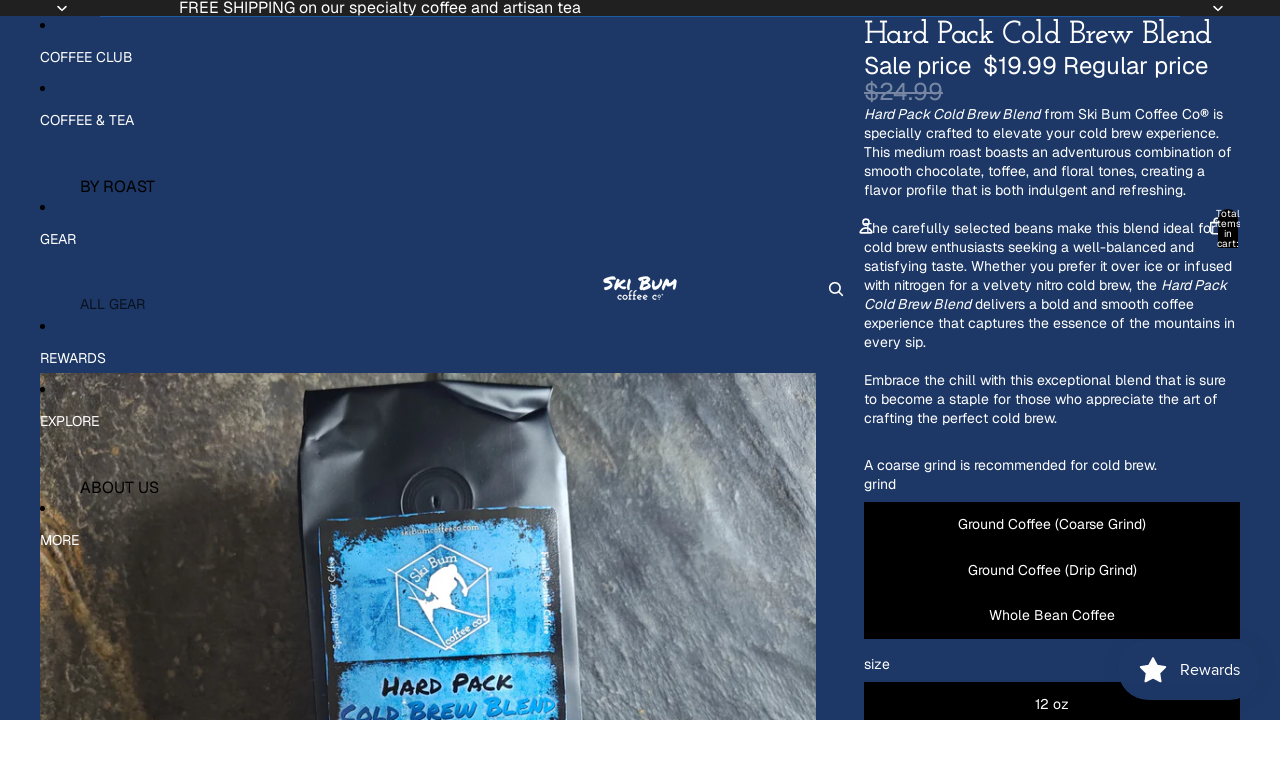

--- FILE ---
content_type: text/javascript
request_url: https://skibumcoffeeco.com/cdn/shop/t/12/assets/jumbo-text.js?v=97109623810046750201766260456
body_size: 412
content:
import{ResizeNotifier,prefersReducedMotion,yieldToMainThread}from"@theme/utilities";class JumboText extends HTMLElement{connectedCallback(){this.#setIntersectionObserver(),window.addEventListener("resize",this.#windowResizeListener)}disconnectedCallback(){this.#resizeObserver.disconnect(),this.#intersectionObserver?.disconnect(),window.removeEventListener("resize",this.#windowResizeListener)}#firstResize=!0;#setIntersectionObserver(){this.#intersectionObserver=new IntersectionObserver(entries=>{const entry=entries[entries.length-1];entry&&(entry.isIntersecting&&this.#firstResize&&this.#handleResize(entry.boundingClientRect.width),this.dataset.textEffect&&this.dataset.textEffect!=="none"&&!prefersReducedMotion()&&(entry.intersectionRatio>=.3?(this.classList.add("ready"),this.dataset.animationRepeat==="false"&&this.#intersectionObserver?.unobserve(entry.target),yieldToMainThread().then(()=>{this.classList.add("jumbo-text-visible")})):this.classList.remove("ready","jumbo-text-visible")))},{threshold:[0,.3]}),this.#intersectionObserver?.observe(this)}#calculateOptimalFontSize=containerWidth=>{const{widestChild:firstPassWidestChild,widestChildWidth:firstPassWidestChildWidth}=this.#findWidestChild();if(!firstPassWidestChild||!firstPassWidestChildWidth)return;const currentFontSize=parseFloat(window.getComputedStyle(firstPassWidestChild).fontSize),firstPassFontSize=Math.round(currentFontSize*containerWidth/firstPassWidestChildWidth*100)/100;this.#resizeObserver.disconnect(),this.style.fontSize=this.#clampFontSize(firstPassFontSize);const{widestChild:secondPassWidestChild,widestChildWidth:secondPassWidestChildWidth}=this.#findWidestChild();if(!secondPassWidestChild||!secondPassWidestChildWidth)return;const secondPassFontSize=Math.floor(firstPassFontSize*containerWidth/secondPassWidestChildWidth*100)/100-.15;secondPassFontSize!==firstPassFontSize&&(this.style.fontSize=this.#clampFontSize(secondPassFontSize)),this.classList.add("ready"),this.#resizeObserver.observe(this)};#findWidestChild=()=>{let widestChild=null,widestChildWidth=0;for(const child of this.children){if(!(child instanceof HTMLElement))continue;const{width:childWidth}=child.getBoundingClientRect();(!widestChild||childWidth>widestChildWidth)&&(widestChildWidth=childWidth,widestChild=child)}return{widestChild,widestChildWidth}};#clampFontSize=fontSize=>`${Math.min(Math.max(fontSize,1),500)}px`;#handleResize=(containerWidth=void 0)=>{if(!this.textContent?.trim()||(containerWidth===void 0&&(containerWidth=this.offsetWidth),containerWidth<=0)||(this.#firstResize||(this.classList.remove("ready"),this.style.fontSize=""),this.#calculateOptimalFontSize(containerWidth),this.#firstResize=!1,this.dataset.capText==="true"))return;const allSections=Array.from(document.querySelectorAll(".shopify-section")),lastSection=allSections[allSections.length-1];if(lastSection&&!lastSection.contains(this))return;const bottom=this.getBoundingClientRect().bottom+window.scrollY,distanceFromBottom=document.documentElement.offsetHeight-bottom;this.dataset.capText=(distanceFromBottom<=100).toString()};#windowResizeListener=()=>this.#handleResize();#resizeObserver=new ResizeNotifier(entries=>this.#handleResize(entries[0]?.borderBoxSize?.[0]?.inlineSize));#intersectionObserver=null}customElements.get("jumbo-text")||customElements.define("jumbo-text",JumboText);
//# sourceMappingURL=/cdn/shop/t/12/assets/jumbo-text.js.map?v=97109623810046750201766260456
